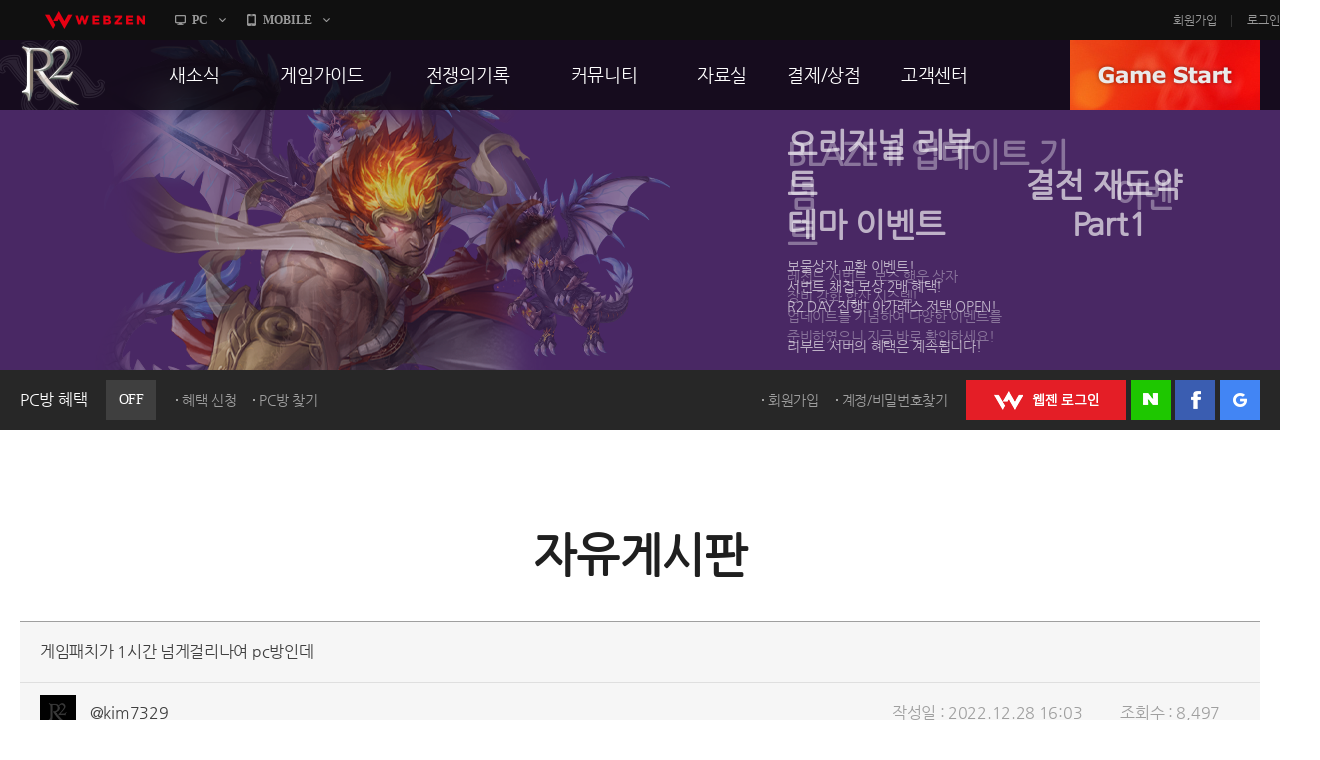

--- FILE ---
content_type: text/html; charset=utf-8
request_url: https://r2.webzen.co.kr/community/free-board/detail/31819?page=4&type=1&sortType=1
body_size: 54161
content:
<!DOCTYPE html>
<html lang="ko">
<head>
	<meta charset="utf-8">
<meta http-equiv="X-UA-Compatible" content="IE=edge,chrome=1" />
<meta property="og:title" content="No Rules, Just Power!! MMORPG R2" />
<meta property="og:description" content="오직 R2에서만 느낄 수 있는 거침없는 투쟁! 지금 그 여정에 발을 내디뎌 보세요!" />
<meta property="og:image" content="//image.webzen.kr/R2/official/v01/images/img_meta.jpg" />
<meta property="og:url" content="//r2.webzen.co.kr/main" />
<meta property="description" content="웹젠 서비스, MMORPG, 오직 R2에서만 느낄 수 있는 거침없는 투쟁!" />
<meta property="keywords" content="R2,알투,R2온라인,알투온라인,ReignofRevolution,MMORPG,하드코어RPG" />
<title>
    게임패치가  1시간 넘게걸리나여  pc방인데 - 자유게시판 - R2
</title>

<script src="//platform.webzen.kr/scripts/headinfo.min.js?v=202601080904"></script>
<link rel="stylesheet" type="text/css" href="//image.webzen.kr/template/css/common.css" />
<link rel="stylesheet" type="text/css" href="//image.webzen.kr/template/css/board.css" />
<script src="//image.webzen.kr/template/js/common.js"></script>
<script src="//image.webzen.kr/template/js/board.js"></script>
<script type="text/javascript">
    var strGameCode = "09";
</script>
<!--[if lt IE 9]>
    <script src="//image.webzen.kr/Platform/js/html5.js"></script>
<![endif]-->
<script src="//image.webzen.kr/Platform/js/select.js"></script>
<script src="//image.webzen.kr/R2/official/v01/js/ui.js"></script>
<link rel="stylesheet" type="text/css" href="//image.webzen.kr/R2/official/v01/css/ui.css" />

	<script src="/bundles/layout?v=-lNsGvACFaq2Yipii5nMplUA5OA1sCK-VNBfsy45YIA1"></script>

	
</head>
<body id="game_code_09">
    
    <!-- Google Tag Manager -->
    <noscript>
        <iframe src="//www.googletagmanager.com/ns.html?id=GTM-KM8XT2"
                height="0" width="0" style="display:none;visibility:hidden"></iframe>
    </noscript>
    <script>
    (function(w,d,s,l,i){w[l]=w[l]||[];w[l].push({'gtm.start':
    new Date().getTime(),event:'gtm.js'});var f=d.getElementsByTagName(s)[0],
    j=d.createElement(s),dl=l!='dataLayer'?'&l='+l:'';j.async=true;j.src=
    '//www.googletagmanager.com/gtm.js?id='+i+dl;f.parentNode.insertBefore(j,f);
    })(window, document, 'script', 'dataLayer', 'GTM-KM8XT2');</script>
    <!-- End Google Tag Manager -->

    <script type="text/javascript">wz.GNB.TopMenu(strGameCode);</script>


    <div id="container" class="sub">

        <header id="header">
            <section>
    <div class="sub-banner" id="subBanner" style="background:#3B2667;">
        <div class="slider-wrap">
            <ul class="slider">
                    <li data-bgcolor="#3B2667">
                        <a href="https://r2.webzen.co.kr/news/notices/detail/36519" class="item">
                            <p class="pic"><img src="//upload.webzen.kr/pf/9/banner/2026/01/15/zj0mmjas.png" alt="" /></p>
                            <p class="text">
                                <strong>BLAZE II 업데이트 기념　　　　　　　　　　이벤트</strong>
                                    <span>레전드 서번트, 보스 행운 상자<br />장비 강화 합산 시스템!<br />업데이트를 기념하여 다양한 이벤트를<br />준비하였으니 지금 바로 확인하세요!</span>
                            </p>
                        </a>
                    </li>
                    <li data-bgcolor="#FF423A">
                        <a href="https://r2.webzen.co.kr/news/notices/detail/36521" class="item">
                            <p class="pic"><img src="//upload.webzen.kr/pf/9/banner/2026/01/15/azrn3u31.png" alt="" /></p>
                            <p class="text">
                                <strong>오리지널 리부트　　　　　　　결전 재도약 테마 이벤트　　　　 Part1</strong>
                                    <span>보물상자 교환 이벤트!<br />서번트 채집 보상 2배 혜택!<br />R2 DAY 진행! 아가레스 저택 OPEN!<br /><br />리부트 서버의 혜택은 계속됩니다!</span>
                            </p>
                        </a>
                    </li>
                    <li data-bgcolor="#2BBB6A">
                        <a href="https://r2.webzen.co.kr/news/notices/detail/36520" class="item">
                            <p class="pic"><img src="//upload.webzen.kr/pf/9/banner/2026/01/15/5hqvem5z.png" alt="" /></p>
                            <p class="text">
                                <strong>오픈 리부트 성장 강화　　　테마 이벤트 Part2</strong>
                                    <span>미션 달성 이벤트와 귀걸이 파괴 복구 이벤트!<br />황금 보물상자 교환 이벤트! 연금술사의 혜택!<br />전리품 강화, 룬 장착 성공 확률 UP!<br />R2 DAY 진행! 아가레스 저택 OPEN!<br />장비 강화 대성공 횟수에 따라 보상의 기회까지!!</span>
                            </p>
                        </a>
                    </li>
                    <li data-bgcolor="#989db1">
                        <a href="https://r2.webzen.co.kr/news/notices/detail/36490" class="item">
                            <p class="pic"><img src="//upload.webzen.kr/pf/9/banner/2026/01/07/gqio1nko.png" alt="" /></p>
                            <p class="text">
                                <strong>오픈 리부트 성장 강화　　　　　　　　　　테마 이벤트 Part1</strong>
                                    <span>90Lv 도달 시 100Lv 점핑 혜택 적용!!<br />아레나 컨텐츠 & 데모자르의 섬 오픈!<br /><br />오픈 리부트 용사들이여 지금 바로 성장하라!</span>
                            </p>
                        </a>
                    </li>
                    <li data-bgcolor="#FFAD00">
                        <a href="http://r2.webzen.co.kr/events/supply/gate" class="item">
                            <p class="pic"><img src="https://upload.webzen.kr/pf/9/banner/2018/10/18/1peo5ycc.png" alt="" /></p>
                            <p class="text">
                                <strong>리부트 서버 통합보급센터</strong>
                                    <span>캐릭터 생성 후 28일 간 보상이 쏟아진다!<br />더욱 더 재미있는 리부트 서버를 즐기는 방법!<br />지금 확인하세요.</span>
                            </p>
                        </a>
                    </li>
                    <li data-bgcolor="#43B715">
                        <a href="https://r2.webzen.co.kr/guides/boot-camp" class="item">
                            <p class="pic"><img src="https://upload.webzen.kr/pf/9/banner/2018/10/18/ds4xjkm1.png" alt="" /></p>
                            <p class="text">
                                <strong>신병 훈련소에 입소하라!</strong>
                                    <span>R2가 어렵다구요?<br />지금 바로 신병 훈련소에서 확인하세요!<br /><br />빠른 레벨업을 위한 필수 코스!</span>
                            </p>
                        </a>
                    </li>
                    <li data-bgcolor="#7E2CE0">
                        <a href="https://member.webzen.co.kr/securitycenter/ars" class="item">
                            <p class="pic"><img src="https://upload.webzen.kr/pf/9/banner/2018/10/18/m3yswzn0.png" alt="" /></p>
                            <p class="text">
                                <strong>전화인증 서비스 오픈!</strong>
                                    <span>더 이상 강력한 보안 서비스는 없다!<br /><br />일반 서버에서는 보안을 위해!<br />특화 서버에서는 필수 가입!<br />리부트 서버에서는 더욱 더 큰 혜택!</span>
                            </p>
                        </a>
                    </li>

            </ul>
        </div>
    </div>




                <div class="util-wrap">
                    <div class="util-box">

<script type="text/javascript" src="/Scripts/login.js"></script>

<div class="pcbang-box">
    <strong class="title">PC방 혜택 <em class="off">OFF</em></strong>
    <span class="btnset">
        <a href="javascript:pop_open('//pcbang.webzen.co.kr/PCSearch/BenefitPCBang?code=SVR304');" class="dot" id="bnfShow">혜택 보기</a>
        <a href="javascript:pop_open('//pcbang.webzen.co.kr/PCSearch/ApplyPcBang?code=SVR304');" class="dot" id="bnfApply">혜택 신청</a>
        <a href="javascript:pop_open('//pcbang.webzen.co.kr/PCSearch/findPCBang?code=SVR304');" class="dot">PC방 찾기</a>
    </span>
</div>

<div class="login-box">
    <span class="member">
        <a href="https://member.webzen.co.kr/signup" class="dot">회원가입</a>
        <a href="https://member.webzen.co.kr/forgot" class="dot">계정/비밀번호찾기</a>
    </span>
    <span class="btnset">
        <a href="javascript:;" id="btnWebzen" class="btn-webzen">WEBZEN 로그인</a>
        <a href="javascript:;" id="btnNaver" class="btn-naver">네이버 로그인</a>
        <a href="javascript:;" id="btnFacebook" class="btn-facebook">페이스북 로그인</a>
        <a href="javascript:;" id="btnGoogle" class="btn-google">구글 로그인</a>
    </span>
</div>
<script>
    $(function () {
        var code = 'SVR304';

        $.ajax({
            url: "//"+wz.strHostPrefix+"pcbang.webzen.co.kr/PCSearch/IPDeductCheck?code="+code,
            dataType: "jsonp",
            jsonp: "callback",
            success: function (data) {
                if (data == "1") {
                    $(".pcbang-box em").removeClass("off").addClass("on");
                    $(".pcbang-box em").text("ON");

                    $("#bnfApply").remove();
                } else {
                    $("#bnfShow").remove();
                }
            }
        });

        $("#btnWebzen").click(function (e) {
            e.preventDefault();
            wz.GNB.Login("webzen");
        });
        $("#btnNaver").click(function (e) {
            e.preventDefault();
            wz.GNB.Login("naver");
        });
        $("#btnFacebook").click(function (e) {
            e.preventDefault();
            wz.GNB.Login("facebook");
        });
        $("#btnGoogle").click(function (e) {
            e.preventDefault();
            wz.GNB.Login("google");
        });
    });
</script>
                    </div>
                </div>
            </section>
        </header>

        
<nav id="gnb">
    <section>
        <article class="clearFix">
            <h1><a href="/main" class="logo-r2">R2</a></h1>
            <nav>
                <menu>

                            <li class="nav-page1">
                                <a href="https://r2.webzen.co.kr/news/notices" target=""><strong>새소식</strong></a>
                                    <ul>
                                                <li>
                                                        <a data-bbsno="2" href="https://r2.webzen.co.kr/news/notices">공지사항</a>

                                                </li>
                                                <li>
                                                        <a data-bbsno="9" href="https://r2.webzen.co.kr/news/updates">업데이트</a>

                                                </li>
                                                <li>
                                                        <a data-bbsno="3" href="https://r2.webzen.co.kr/news/events?progress=3">이벤트</a>

                                                </li>
                                                <li>
                                                        <a data-bbsno="" href="https://r2.webzen.co.kr/news/history">히스토리</a>

                                                </li>
                                                <li>
                                                        <a data-bbsno="" target="target" href="https://r2.webzen.co.kr/events/pcbangs3">PC방으로간다</a>

                                                </li>

                                    </ul>
                            </li>
                            <li class="nav-page2">
                                <a href="https://r2.webzen.co.kr/guides/game-features" target=""><strong>게임가이드</strong></a>
                                    <ul>
                                                <li>
                                                        <a data-bbsno="" href="https://r2.webzen.co.kr/guides/game-features">게임 특징</a>

                                                </li>
                                                <li>
                                                        <a data-bbsno="" href="https://r2.webzen.co.kr/guides/server-guides">서버가이드</a>

                                                </li>
                                                <li>
                                                        <a data-bbsno="" href="https://r2.webzen.co.kr/guides/boot-camp">신병훈련소</a>

                                                </li>
                                                <li>
                                                        <a data-bbsno="" href="https://r2.webzen.co.kr/guides/game-guides">세부가이드</a>

                                                </li>
                                                <li>
                                                        <a data-bbsno="" target="target" href="/events/supply/gate">통합보급센터</a>

                                                </li>

                                    </ul>
                            </li>
                            <li class="nav-page3">
                                <a href="https://r2.webzen.co.kr/history/guild-war" target=""><strong>전쟁의기록</strong></a>
                                    <ul>
                                                <li>
                                                        <a data-bbsno="" href="https://r2.webzen.co.kr/history/guild-war">통합 길드전</a>

                                                </li>
                                                <li>
                                                        <a data-bbsno="" href="https://r2.webzen.co.kr/history/siege">공성 &amp; 스팟</a>

                                                </li>
                                                <li>
                                                        <a data-bbsno="" href="https://r2.webzen.co.kr/history/ranking">랭킹</a>

                                                </li>
                                                <li>
                                                        <a data-bbsno="" target="target" href="https://r2.webzen.co.kr/events/tournament10">R2Match</a>

                                                </li>

                                    </ul>
                            </li>
                            <li class="nav-page4">
                                <a href="https://r2.webzen.co.kr/community/free-board" target=""><strong>커뮤니티</strong></a>
                                    <ul>
                                                <li>
                                                        <a data-bbsno="1" href="https://r2.webzen.co.kr/community/free-board">자유게시판</a>

                                                </li>
                                                <li>
                                                        <a data-bbsno="5" href="https://r2.webzen.co.kr/community/image-board">이미지게시판</a>

                                                </li>
                                                <li>
                                                        <a data-bbsno="19" href="https://r2.webzen.co.kr/community/media-board">동영상게시판</a>

                                                </li>
                                                <li>
                                                        <a data-bbsno="6" href="https://r2.webzen.co.kr/community/tip-board">TIP게시판</a>

                                                </li>
                                                <li>
                                                        <a data-bbsno="7" href="https://r2.webzen.co.kr/community/gm-note">GM노트</a>

                                                </li>

                                    </ul>
                            </li>
                            <li class="nav-page5">
                                <a href="https://r2.webzen.co.kr/data/game-download" target=""><strong>자료실</strong></a>
                                    <ul>
                                                <li>
                                                        <a data-bbsno="" href="https://r2.webzen.co.kr/data/game-download">게임다운로드</a>

                                                </li>
                                                <li>
                                                        <a data-bbsno="" href="https://r2.webzen.co.kr/data/media">갤러리</a>

                                                </li>

                                    </ul>
                            </li>
                            <li class="nav-page6">
                                <a href="https://r2shop.webzen.co.kr/main?" target=""><strong>결제/상점</strong></a>
                                    <ul>
                                                <li>
                                                        <a data-bbsno="" href="https://r2shop.webzen.co.kr/Main">R2 WShop</a>

                                                </li>
                                                <li>
                                                        <a data-bbsno="" href="https://r2shop.webzen.co.kr/Storage/StorageList">마이 Wshop</a>

                                                </li>
                                                <li>
                                                        <a data-bbsno="" href="https://payment.webzen.co.kr">내 캐시</a>

                                                </li>

                                    </ul>
                            </li>
                            <li class="nav-page7">
                                <a href="https://r2.webzen.co.kr/support/faq" target=""><strong>고객센터</strong></a>
                                    <ul>
                                                <li>
                                                        <a data-bbsno="" href="https://r2.webzen.co.kr/support/faq">FAQ</a>

                                                </li>
                                                <li>
                                                        <a data-bbsno="" href="https://r2.webzen.co.kr/support/tickets">문의/신고</a>

                                                </li>
                                                <li>
                                                        <a data-bbsno="" href="https://r2.webzen.co.kr/support/security-card">R2 SC</a>

                                                </li>
                                                <li>
                                                        <a data-bbsno="" href="https://r2.webzen.co.kr/support/policy">운영정책</a>

                                                </li>

                                    </ul>
                            </li>
                </menu>
            </nav>
            <a href="#" class="game-start" onclick="togglePopup('.layer-game');return false;" style="background-position-y: 0px;">GAME START</a>

<div class="popup layer-game" style="display: none;">
    <div class="server-list">
        <button type="button" class="base">
            <img src="//image.webzen.kr/R2/official/v01/images/main/cha_server1.png" alt="" class="charactor" style="opacity: 0; left: -20px;">
            <img src="//image.webzen.kr/R2/official/v01/images/main/txt_server1.png" alt="" class="server" style="opacity: 1;">
            <img src="//image.webzen.kr/R2/official/v01/images/main/txt_server1_on.png" alt="" class="text" style="opacity: 0; left: 180px;">
        </button>
        <button type="button" class="reboot">
            <img src="//image.webzen.kr/R2/official/v01/images/main/cha_server2.png" alt="" class="charactor" style="opacity: 0; left: -20px;">
            <img src="//image.webzen.kr/R2/official/v01/images/main/txt_server2.png" alt="" class="server" style="opacity: 1;">
            <img src="//image.webzen.kr/R2/official/v01/images/main/txt_server2_on.png" alt="" class="text" style="opacity: 0; left: 180px;">
        </button>
    </div>
</div>




<script type="text/javascript">
	$(function () {
		$(".base").click(function (event) {
			event.preventDefault();
			GameLib.Exec(1);
		});

		$(".reboot").click(function (event) {
			event.preventDefault();
			GameLib.Exec(3);
		});
	});
</script>
        </article>
    </section>
</nav>


        <section id="contents">
            <h2>자유게시판</h2>
            <form action="/community/free-board/detail/31819" id="__AjaxAntiForgeryForm" method="post"><input name="__RequestVerificationToken" type="hidden" value="KqAytRsHLDd0ZB3ZJz3MYI_no1pmoa5sxfsD4jWTn4ugKsS9oNYuvi8sspOxjJdv5UlDNIu1N8C1LYSWrXFV_zP0Bvk1" /></form>
<div class="bbs-view">
    <h3>
게임패치가  1시간 넘게걸리나여  pc방인데    </h3>

    <div class="bbs-view-header clearFix">
        <div class="writer">
            <div class="writer-info">
                    <strong class="nickname"><img src="//image.webzen.kr/R2/v3/contents/char_no_img.png" alt="" /></strong>
                    <a href="#" data-url="/community/free-board" class="nickname">@kim7329</a>
            </div>
        </div>
        <div class="infomation">
            <ul class="clearFix">
                <li>작성일 : 2022.12.28 16:03</li>
                <li>조회수 : 8,497</li>
            </ul>
        </div>
    </div>

    <div class="bbs-view-contents">
<p>?</p>        <div class="aside">
            <p class="good">
                <a href="#" id="btnlike" data-bbm-no="31819" data-bbs-no="1" class="active"><strong><span>0</span></strong></a>
            </p>

            <ul class="menu">
                    <li name="police">
                        <a href="/report?bbmNo=31819" data-bbs-no="1" data-writer="@kim7329" data-write-seq-code="1101" data-write-seq="31819" class="report" name="report">신고</a>
                    </li>
            </ul>
        </div>
    </div>

    <div class="bbs-view-footer">
            <a href="/community/free-board/detail/31818?page=4" class="prev">이전 글</a>


            <a href="/community/free-board/detail/31820?page=4" class="next">다음 글</a>

    <p class="menu">
        <a href="/community/free-board/write" name="btn-write" class="write" >글작성</a>
        <a href="/community/free-board?page=4" class="list">목록</a>
    </p>
</div>


    
</div>

<script>

    var strGameCode = 9;
    var upCount = 0;
        
        upCount = 0;
        

</script>

<div class="bbs-comment">
    <strong class="total"><em id="TotalCount" ></em> 건의 댓글이 있습니다.</strong>
    <fieldset class="comment-field">
        
            <strong class="alert">
                <span>로그인 후 댓글 등록이 가능합니다.</span>
                <a href="javascript:Common.AlertLogin();" class="login">로그인</a>
            </strong>

        <p class="form">
            <textarea id="" rows=""  maxlength="400" cols="" placeholder="최대 400자까지 작성할 수 있습니다." disabled="disabled" ></textarea>
            <a href="#" name="btnWrite" data-callbackMethod="" class="button disabled" data-comment-no="0" >등록</a>                        
        </p>        
        <span class="word-counter"><em>0</em> / 400</span>             
    </fieldset>
    <ul class="comment-list" id="commentList" data-bbs-no="1" data-bbm-no="31819" data-controller="Bbm" >
    </ul>
</div>


<script id="commentTemplate" type="text/x-jsrender">
    {{if IsDeleted == true}}
    <li class="delete"><p><strong>해당 댓글은 삭제된 댓글입니다.</strong></p></li>
        <!-- 삭제된 댓글에 댓글 -->
        {^{if Items.length}}
        <ul>
            {{for Items}}
            {{if IsDeleted == true}}
            <li class="delete"><p><strong>해당 댓글은 삭제된 댓글입니다.</strong></p></li>
            {{else}}
            <li>
                <div class="writer">
                    <div class="writer-info">
                        <a href="#" data-url="/community/free-board" class="nickname"><img src="{{>WriterImg}}" alt="" />{{>WriterNm}}</a>
                    </div>
                </div>
                <span class="date">{{>RegDate}}</span>
                <p class="menu">
                    <span class="clearFix">                                         
                        {{if IsWriter && chooseCount == 0 }}
                        <a href="#" name="modify"  data-comment-no="{{>CommentNo}}" >수정</a>
                        {{/if}}
                        {{if IsWriter && chooseCount == 0}}
                        <a href="#" name="delete" data-comment-no="{{>CommentNo}}" data-callbackMethod="">삭제</a>
                        {{/if}}
                        {{if IsAdmin == false && IsWriter == false}}

                            <a href="#" name="report" data-bbs-no="1" data-writer="{{>WriterNm}}" data-write-seq="{{>CommentNo}}" data-write-seq-code="1102">신고</a>

                        {{/if}}
                    </span>
                </p>                
                <div class="text">
                    {{:Contents}}
                </div>
            </li>
            {{/if}}
            {{/for}}
        </ul>
        {{/if}}

    {{else}}

    <!-- 일반 댓글 -->
    <li>
        <div class="writer">
            <div class="writer-info">
                <a href="#" data-url="/community/free-board" class="nickname">
                    <img src="{{>WriterImg}}" alt="" /> {{>WriterNm}}</a>
            </div>
        </div>
        <span class="date">{{>RegDate}}</span>
        <p class="menu">
            <span class="clearFix">
                {{if IsLogin}}
                <a href="#" data-comment-no="{{>CommentNo}}" name="reply_re_write">댓글</a>                
                {{/if}}
                {{if IsWriter && chooseCount == 0}}
                <a href="#" name="modify"  data-comment-no="{{>CommentNo}}" data-upcnt="{{>UpCnt}}" >수정</a>
                {{/if}}
                {{if IsWriter && chooseCount == 0}}
                <a href="#" name="delete" data-comment-no="{{>CommentNo}}" data-upcnt="{{>UpCnt}}"  data-callbackMethod="">삭제</a>
                {{/if}}
                {{if IsAdmin == false && IsWriter == false}}               
                    <a href="#" name="report" data-bbs-no="1" data-writer="{{>WriterNm}}" data-write-seq="{{>CommentNo}}" data-write-seq-code="1102">신고</a>
                {{/if}}
            </span>
        </p>   
          
        {{if UpCnt == 1}}
        {{else}}
            {{if IsLogin && ChooseStatus == false }}
        {{/if}}
        {{/if}}

        <div class="text">
            {{:Contents}}
        </div>
        {^{if Items.length}}
        <!-- 댓글에 댓글 -->
        <ul>
            {{for Items}}
            {{if IsDeleted == true}}
            <li class="delete"><p><strong>해당 댓글은 삭제된 댓글입니다.</strong></p></li>
            {{else}}
            <li>
                <div class="writer">
                    <div class="writer-info">
                        <a href="#" data-url="/community/free-board" class="nickname"><img src="{{>WriterImg}}" alt="" />{{>WriterNm}} </a>
                    </div>
                </div>
                <span class="date">{{>RegDate}}</span>
                <p class="menu">
                    <span class="clearFix">
                        {{if IsWriter && chooseCount == 0 }}
                        <a href="#" name="modify"  data-comment-no="{{>CommentNo}}">수정</a>
                        {{/if}}
                        {{if IsWriter &&  chooseCount == 0}}
                        <a href="#" name="delete" data-comment-no="{{>CommentNo}}" data-callbackMethod="">삭제</a>
                        {{/if}}
                        {{if IsAdmin == false && IsWriter == false}}
                        <a href="#" name="report"  data-bbs-no="1" data-writer="{{>WriterNm}}" data-write-seq="{{>CommentNo}}" data-write-seq-code="1102" >신고</a>
                        {{/if}}
                    </span>
                </p>                    
                <div class="text">
                    {{:Contents}}
                </div>                
            </li>
            {{/if}}
            {{/for}}
        </ul>
        {{/if}}
    </li>
    {{/if}}
</script>

<script id="replyTemplate" type="text/x-jsrender">    
    <li>
    <fieldset class="comment-field">

            <strong class="alert">
                <span>로그인 후 댓글 등록이 가능합니다.</span>
                <a href="javascript:Common.AlertLogin();" class="login">로그인</a>
            </strong>
        <p class="form">            
            <textarea id="" rows="" cols="" placeholder="최대 400자까지 작성할 수 있습니다."  maxlength="400" disabled="disabled"></textarea>
            <a href="#" name="btnWrite" data-callbackMethod="" class="button disabled" data-comment-no="{{>CommentNo}}">등록</a>
        </p>            
        <span class="word-counter"><em>0</em> / 400</span>                 
    </fieldset>    
    </li>
</script>


<script id="modifyTemplate" type="text/x-jsrender">
    <fieldset class="comment-field">

            <strong class="alert">
                <span>로그인 후 댓글 등록이 가능합니다.</span>
                <a href="javascript:Common.AlertLogin();" class="login">로그인</a>
            </strong>
        <p class="form">
            <textarea id="" maxlength="400" rows="" cols="" placeholder="최대 400자까지 작성할 수 있습니다." disabled="disabled">{{>Contents}}</textarea>
            <a href="#" name="btnModify" class="button disabled" data-comment-no="{{>CommentNo}}">등록</a>
        </p>
        <span class="word-counter"><em>0</em> / 400</span>
    </fieldset>
</script>


<script src="/bundles/board-comment?v=ScGLBo1ZUsCBVzCpcJgEDuaZhaMc9_AnrmnaOUaZWrA1"></script>





<div class="bbs-container">




   
    


<div class="listing">
    <ul class="clearFix">
            

                <li  class='selected'><a href="/community/free-board?type=1&amp;sortType=1">15개씩 보기</a></li>
                <li ><a href="/community/free-board?type=2&amp;sortType=1">30개씩 보기</a></li>
                <li ><a href="/community/free-board?type=3&amp;sortType=1">45개씩 보기</a></li>



    </ul>
    <ul class="align clearFix">
        <li  class="selected"><a href="/community/free-board?type=1&amp;SortType=1">최신순</a></li>
        <li ><a href="/community/free-board?type=1&amp;SortType=2">댓글순</a></li>
        <li ><a href="/community/free-board?type=1&amp;SortType=3">좋아요순</a></li>
    </ul>
</div>








    <div class="bbs-table">


        <table cellpadding="0">
            <col width="*" />
            <col width="130" />
            <col width="130" />
            <thead>
                <tr>
                    <th class="title">제목</th>
                    <th class="writer">작성자</th>
                    <th class="goods"><span>좋아요</span></th>
                </tr>
            </thead>
            <tbody>
                        <tr class="notice-top">
                            <td class="title">
                                <div class="text">
                                    



<a href="/community/free-board/detail/1567?page=4&amp;type=1&amp;sortType=1">

R2 홈페이지 자유게시판 이용안내
        <span class="comments">(135)</span>


    
    
    
    
    
</a>

    <p class="preview">

        안녕하세요. R2운영팀입니다.  
자유게시판은 열린 커뮤니티 공간입니다. 모든 분들이 밝은 자유게시...
    </p>

                                </div>
                            </td>
                            <td class="writer">
                                <div class="writer-info">
                                    <span class="nickname">R2</span>
                                </div>
                            </td>
                            <td class="goods">-</td>
                        </tr>
                        <tr>
                            <td class="title">
                                <div class="text">
                                    



<a href="/community/free-board/detail/36306?page=4&amp;type=1&amp;sortType=1">

유저가 어쌔신, 레인저, 엘프를 안하는 이유를 아십니까...
        <span class="comments">(3)</span>


    
    
    
    
    
</a>

    <p class="preview">

        싸움도 안되는건 다 아는 사실이고 사냥 효율이 정말 안나옵니다. 나이트와 서모너는 알플 돌려도 타 ...
    </p>
                                    
                                </div>
                            </td>
                            <td class="writer">
                                <div class="writer-info">
                                    <a href="#" data-url="/community/free-board" class="nickname">삐끼</a>
                                </div>
                            </td>
                            <td class="goods">8</td>
                        </tr>
                        <tr>
                            <td class="title">
                                <div class="text">
                                    



<a href="/community/free-board/detail/36305?page=4&amp;type=1&amp;sortType=1">

운영하는건 초등학생도 아니고~~
    

    
    
    
    
    
</a>

    <p class="preview">

        섭을&#160; 타운시켰어 복구했음&#160; 파피받는 시간이&#160; 12시면 다&#160; 없...
    </p>
                                    
                                </div>
                            </td>
                            <td class="writer">
                                <div class="writer-info">
                                    <a href="#" data-url="/community/free-board" class="nickname">수호엘</a>
                                </div>
                            </td>
                            <td class="goods">0</td>
                        </tr>
                        <tr>
                            <td class="title">
                                <div class="text">
                                    



<a href="/community/free-board/detail/36304?page=4&amp;type=1&amp;sortType=1">

ㅋㅋ 분노이프를 무적걸어놨는데 잡힐거같으니까 서버팅시킨...
    

    
    
    
    
    
</a>

    <p class="preview">

        ㅎㅎㅎㅎㅎㅎㅎㅎㅎㅎ &#160; 무적걸어놓았떤게 풀려있어서 악마길드가 잡을려고 하니까 급히 서버다운...
    </p>
                                    
                                </div>
                            </td>
                            <td class="writer">
                                <div class="writer-info">
                                    <a href="#" data-url="/community/free-board" class="nickname">실피드</a>
                                </div>
                            </td>
                            <td class="goods">0</td>
                        </tr>
                        <tr>
                            <td class="title">
                                <div class="text">
                                    



<a href="/community/free-board/detail/36303?page=4&amp;type=1&amp;sortType=1">

ㅋㅋㅋㅋㅋㅋㅋㅋㅋㅋㅋㅋㅋㅋㅋㅋㅋ
    

    
    
    
    
    
</a>

    <p class="preview">

        아니 분노이프때문인걸 이제 안거냐? ㅋㅋㅋㅋㅋㅋㅋㅋㅋㅋㅋㅋㅋㅋㅋㅋㅋㅋㅋㅋㅋㅋ &#160; 그럼 어제...
    </p>
                                    
                                </div>
                            </td>
                            <td class="writer">
                                <div class="writer-info">
                                    <a href="#" data-url="/community/free-board" class="nickname">승지s</a>
                                </div>
                            </td>
                            <td class="goods">0</td>
                        </tr>
                        <tr>
                            <td class="title">
                                <div class="text">
                                    



<a href="/community/free-board/detail/36301?page=4&amp;type=1&amp;sortType=1">

섭몇시에 연다고 공지좀 띠워라 무책임한 운영자들아
    

    
    
    
    
    
</a>

    <p class="preview">

        여는시간 공지는 띠워줘야 하는거 아니여 머하는겨&#160;
    </p>
                                    
                                </div>
                            </td>
                            <td class="writer">
                                <div class="writer-info">
                                    <a href="#" data-url="/community/free-board" class="nickname">틸틸</a>
                                </div>
                            </td>
                            <td class="goods">0</td>
                        </tr>
                        <tr>
                            <td class="title">
                                <div class="text">
                                    



<a href="/community/free-board/detail/36300?page=4&amp;type=1&amp;sortType=1">

노바만 몰래 패치했나요??
    

    
    
    
    
    
</a>

    <p class="preview">

        몰래 패치하다 오류 걸린 듯 한데 &#160;실버 똥값은 캐시탬만 나오니 그런 걸&#160; 패치로...
    </p>
                                    
                                </div>
                            </td>
                            <td class="writer">
                                <div class="writer-info">
                                    <a href="#" data-url="/community/free-board" class="nickname">마마나나아아</a>
                                </div>
                            </td>
                            <td class="goods">1</td>
                        </tr>
                        <tr>
                            <td class="title">
                                <div class="text">
                                    



<a href="/community/free-board/detail/36299?page=4&amp;type=1&amp;sortType=1">

ㅋㅋㅋㅋㅋㅋㅋㅋㅋㅋㅋㅋㅋㅋㅋㅋㅋㅋㅋㅋㅋㅋ
    

    
    
    
    
    
</a>

    <p class="preview">

        컴터 고장인줄 ㅋㅋㅋㅋㅋㅋㅋㅋㅋㅋㅋㅋㅋㅋㅋㅋ
    </p>
                                    
                                </div>
                            </td>
                            <td class="writer">
                                <div class="writer-info">
                                    <a href="#" data-url="/community/free-board" class="nickname">재필용</a>
                                </div>
                            </td>
                            <td class="goods">1</td>
                        </tr>
                        <tr>
                            <td class="title">
                                <div class="text">
                                    



<a href="/community/free-board/detail/36298?page=4&amp;type=1&amp;sortType=1">

얼마나 좋은걸 줄려고
        <span class="comments">(3)</span>


    
    
    
    
    
</a>

    <p class="preview">

        이렇게 자주 그러는건 일부러? 좋은걸 줄려고 그러나봐요
    </p>
                                    
                                </div>
                            </td>
                            <td class="writer">
                                <div class="writer-info">
                                    <a href="#" data-url="/community/free-board" class="nickname">오늘같은날엔</a>
                                </div>
                            </td>
                            <td class="goods">1</td>
                        </tr>
                        <tr>
                            <td class="title">
                                <div class="text">
                                    



<a href="/community/free-board/detail/36297?page=4&amp;type=1&amp;sortType=1">

맨날 사과만 처하고 운영은 개떡 !
    

    
    
    
    
    
</a>

    <p class="preview">

        데모 거점은 어쩔것이며.... 머하는거야
    </p>
                                    
                                </div>
                            </td>
                            <td class="writer">
                                <div class="writer-info">
                                    <a href="#" data-url="/community/free-board" class="nickname">실피드</a>
                                </div>
                            </td>
                            <td class="goods">1</td>
                        </tr>
                        <tr>
                            <td class="title">
                                <div class="text">
                                    



<a href="/community/free-board/detail/36296?page=4&amp;type=1&amp;sortType=1">

팅해서 다시 접하려고해도 안되고 다른 서버에 들어가려해...
        <span class="comments">(1)</span>


    
    
    
    
    
</a>

    <p class="preview">

        팅해서 다시 접하려고해도 안되고 다른 서버에 들어가려해도 노바서버에 이미 되어서 안되다고 나오고 &...
    </p>
                                    
                                </div>
                            </td>
                            <td class="writer">
                                <div class="writer-info">
                                    <a href="#" data-url="/community/free-board" class="nickname">슈나우저</a>
                                </div>
                            </td>
                            <td class="goods">1</td>
                        </tr>
                        <tr>
                            <td class="title">
                                <div class="text">
                                    



<a href="/community/free-board/detail/36295?page=4&amp;type=1&amp;sortType=1">

짜증나내 
    

    
    
    
    
    
</a>

    <p class="preview">

        우째 ;; 노바 또 못가냉&#160; &#160;
    </p>
                                    
                                </div>
                            </td>
                            <td class="writer">
                                <div class="writer-info">
                                    <a href="#" data-url="/community/free-board" class="nickname">X맥심X</a>
                                </div>
                            </td>
                            <td class="goods">0</td>
                        </tr>
                        <tr>
                            <td class="title">
                                <div class="text">
                                    



<a href="/community/free-board/detail/36294?page=4&amp;type=1&amp;sortType=1">

아놔 
    

    
    
    
    
    
</a>

    <p class="preview">

        탬떨구면 책임 져라
    </p>
                                    
                                </div>
                            </td>
                            <td class="writer">
                                <div class="writer-info">
                                    <a href="#" data-url="/community/free-board" class="nickname">시를쓰는전사</a>
                                </div>
                            </td>
                            <td class="goods">0</td>
                        </tr>
                        <tr>
                            <td class="title">
                                <div class="text">
                                    



<a href="/community/free-board/detail/36293?page=4&amp;type=1&amp;sortType=1">

2틀내내 뭐하는건지 ?? 무료로 하는것도 아니고 
    

    
    
    
    
    
</a>

    <p class="preview">

        어제도 오류 났는데&#160; 오늘도 .. 장난하는것도 아니고&#160; 한 두명 게임하는 무료게임...
    </p>
                                    
                                </div>
                            </td>
                            <td class="writer">
                                <div class="writer-info">
                                    <a href="#" data-url="/community/free-board" class="nickname">수호엘</a>
                                </div>
                            </td>
                            <td class="goods">1</td>
                        </tr>
                        <tr>
                            <td class="title">
                                <div class="text">
                                    



<a href="/community/free-board/detail/36290?page=4&amp;type=1&amp;sortType=1">

영자야!!!!!!!!!!!!!!!!
    

    
    
    
    
    
</a>

    <p class="preview">

        영자야~~~~~~~~~~ &#160; 니네 회사 찾아간다~~~~~~~~ &#160; 도대체 점검을 ...
    </p>
                                    
                                </div>
                            </td>
                            <td class="writer">
                                <div class="writer-info">
                                    <a href="#" data-url="/community/free-board" class="nickname">홀딱꿀딱</a>
                                </div>
                            </td>
                            <td class="goods">0</td>
                        </tr>
                        <tr>
                            <td class="title">
                                <div class="text">
                                    



<a href="/community/free-board/detail/36289?page=4&amp;type=1&amp;sortType=1">

어제그 시간이되었네요
    

    
    
    
    
    
</a>

    <p class="preview">

        단풍도 다날라가고&#160; &#160;잠도안자고 시간재는데 어쩌라구~~~
    </p>
                                    
                                </div>
                            </td>
                            <td class="writer">
                                <div class="writer-info">
                                    <a href="#" data-url="/community/free-board" class="nickname">키벨</a>
                                </div>
                            </td>
                            <td class="goods">0</td>
                        </tr>
            </tbody>
        </table>


        
        <div class="bbs-paging">
            <div class="bbs-paging"><span>
<a class='first' href="/community/free-board?type=1&sortType=1"></a>
<a class='prev' href="/community/free-board?type=1&sortType=1&page=3"></a>
</span>
<a href="/community/free-board?type=1&sortType=1">1</a>
<a href="/community/free-board?type=1&sortType=1&page=2">2</a>
<a href="/community/free-board?type=1&sortType=1&page=3">3</a>
<a class='selected'>4</a>
<a href="/community/free-board?type=1&sortType=1&page=5">5</a>
<a href="/community/free-board?type=1&sortType=1&page=6">6</a>
<a href="/community/free-board?type=1&sortType=1&page=7">7</a>
<a href="/community/free-board?type=1&sortType=1&page=8">8</a>
<a href="/community/free-board?type=1&sortType=1&page=9">9</a>
<a href="/community/free-board?type=1&sortType=1&page=10">10</a>
<span>
<a class='next' href="/community/free-board?type=1&sortType=1&page=5"></a>
<a class='last' href="/community/free-board?type=1&sortType=1&page=11"></a>
</span>
</div>

            <p class="button">
                <a href="/community/free-board/write" name="btn-write" >글작성</a>
            </p>
        </div>

        

<form action="/community/free-board" id="frmSearch" method="get">    <fieldset class="bbs-search">

            <span class="selectbox bbs-selectbox">
                <a href="javascript:;">제목+내용</a>
                <select id="selectSearchType">
                    <option value="3" selected='selected'>제목+내용</option>
                    <option value="4" >작성자</option>
                </select>
            </span>


        <input type="text" id="input_txt" class="keyword" maxlength="20" />
        <a href="#" id="btnSearch" class="btn">검색</a>
        <input type="hidden" name="tip" />
        <input type="hidden" name="progress" />
        <input type="hidden" name="category" />
        <input type="hidden" name="keyword" />
        <input type="hidden" id="searchText" name="searchText" />
        <input type="hidden" id="searchType" name="searchType" value="3" />
    </fieldset>
</form>
<script type="text/javascript">

    $(document).ready(function () {

        var searchType = '3'

        var $target = $("#selectSearchType");
        var $select = $target.prev();
        $select.text($($target).find('option:selected').text());

        $("#frmSearch").submit(function (event)
        {
		    if ($.trim($("#input_txt").val()) == "") {
				alert("검색어를 입력해 주세요.");
				$("#input_txt").focus();
				return false;
			}
			if ($.trim($("#input_txt").val()) == "") {
				alert("검색어를 입력해 주세요.");
				$("#input_txt").focus();
				return false;
			}
			if ($.trim($("#input_txt").val()).length < 2) {
				alert("2자 이상 검색이 가능합니다.");
				$("#input_txt").focus();
				return false;
			}
			if ($("#frmSearch input[name='tip']").val() == "")
			{
				$("#frmSearch input[name='tip']").remove();
			}

			if ($("#frmSearch input[name='category']").val() == "") {
			    $("#frmSearch input[name='category']").remove();
			}

			if ($("#frmSearch input[name='keyword']").val() == "") {
				$("#frmSearch input[name='keyword']").remove();
			}

                $("#searchType").val($("#selectSearchType option:selected").val());

			$("#searchText").val(encodeURIComponent($.trim($("#input_txt").val())));
            });


		$("#btnSearch").click(function (event) {
			event.preventDefault();
			$("#frmSearch").submit();
		});

	});
</script>

    </div>
</div>



        </section>
        <a href="#contents" class="btn-top">TOP</a>
        <footer id="footer">
    <article>
        <a href="http://www.webzen.co.kr" class="logo-webzen">WEBZEN</a>
        <a href="/main" class="logo-r2">R2</a>
        <p class="menu clearFix">
            <a href="//privacy.webzen.co.kr/Policy/ServicePolicy.aspx">이용약관</a><span>|</span><a href="//privacy.webzen.co.kr/policy/privacypolicy.aspx" target="_blank"><strong>개인정보처리방침</strong></a><span>|</span><a href="//privacy.webzen.co.kr/policy/youthpolicy.aspx" target="_blank">청소년보호정책</a><span>|</span><a href="http://company.webzen.com/main" target="_blank">회사소개</a><span>|</span><a href="//pcbang.webzen.co.kr/main" target="_blank">웹젠PC방</a><span>|</span><a href="#" class="grade">게임이용등급</a>
        </p>
        <address>
            상호명: ㈜웹젠<span>|</span>대표이사: 김태영<span>|</span>사업자등록: 214-86-57130<span>|</span>통신판매업 신고번호: 제2012-경기성남-0753호<span>|</span>주소: 경기도 성남시 분당구 판교로 242 ㈜웹젠<br />
            FAX: 031-627-6890<span>|</span>웹마스터메일 : <a href="mailto:r2-help@webzen.co.kr" class="mail">r2-help@webzen.co.kr</a><span>|</span>고객지원센터 : 1566-3003<span>|</span><a href="http://www.ftc.go.kr/bizCommPop.do?wrkr_no=2148657130" target="_blank">사업자정보확인</a>
        </address>
        <span class="copyright">Webzen Inc. Global Digital Entertainment Leader COPYRIGHTⓒ Webzen Inc. ALL RIGHTS RESERVED.</span>
    </article>
</footer>


    </div>
    

    
    <script src="/bundles/board-detail?v=1fBWjHJIWdATcaOLN7qMp8Ji0zw8quOPkG-Cr8KBdNY1"></script>


    
</body>
</html>


--- FILE ---
content_type: application/x-javascript; charset=utf-8
request_url: https://pcbang.webzen.co.kr/PCSearch/IPDeductCheck?code=SVR304&callback=jQuery18307155754943553225_1768665401181&_=1768665401698
body_size: 167
content:
jQuery18307155754943553225_1768665401181(4);